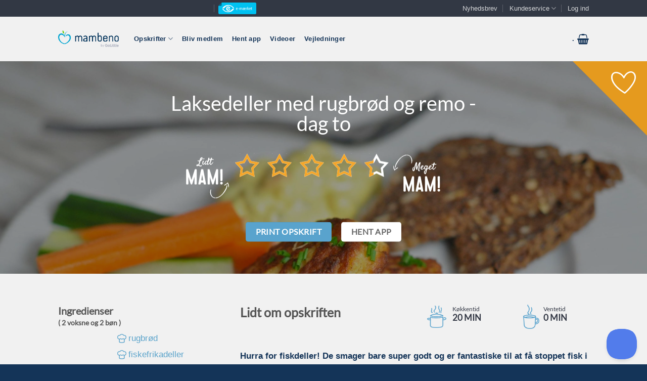

--- FILE ---
content_type: application/javascript; charset=utf-8
request_url: https://mambeno.dk/wp-content/plugins/ninja-forms-user-management/assets/js/errorHandling.js?ver=6.8.3
body_size: 151
content:
var nfUserManagement = Marionette.Object.extend( {
	initialize: function () {
		this.listenTo(
			nfRadio.channel( 'fields' ),
			'change:field',
			this.removeError
		);
	},

	removeError: function ( el, model ) {
		nfRadio
			.channel( 'fields' )
			.request( 'remove:error', model.get( 'id' ), 'user-management' );
		nfRadio
			.channel( 'form-' + model.get( 'formID' ) )
			.request( 'remove:error', 'user-management' );
	},
} );

jQuery( document ).ready( function ( $ ) {
	new nfUserManagement();
} );
